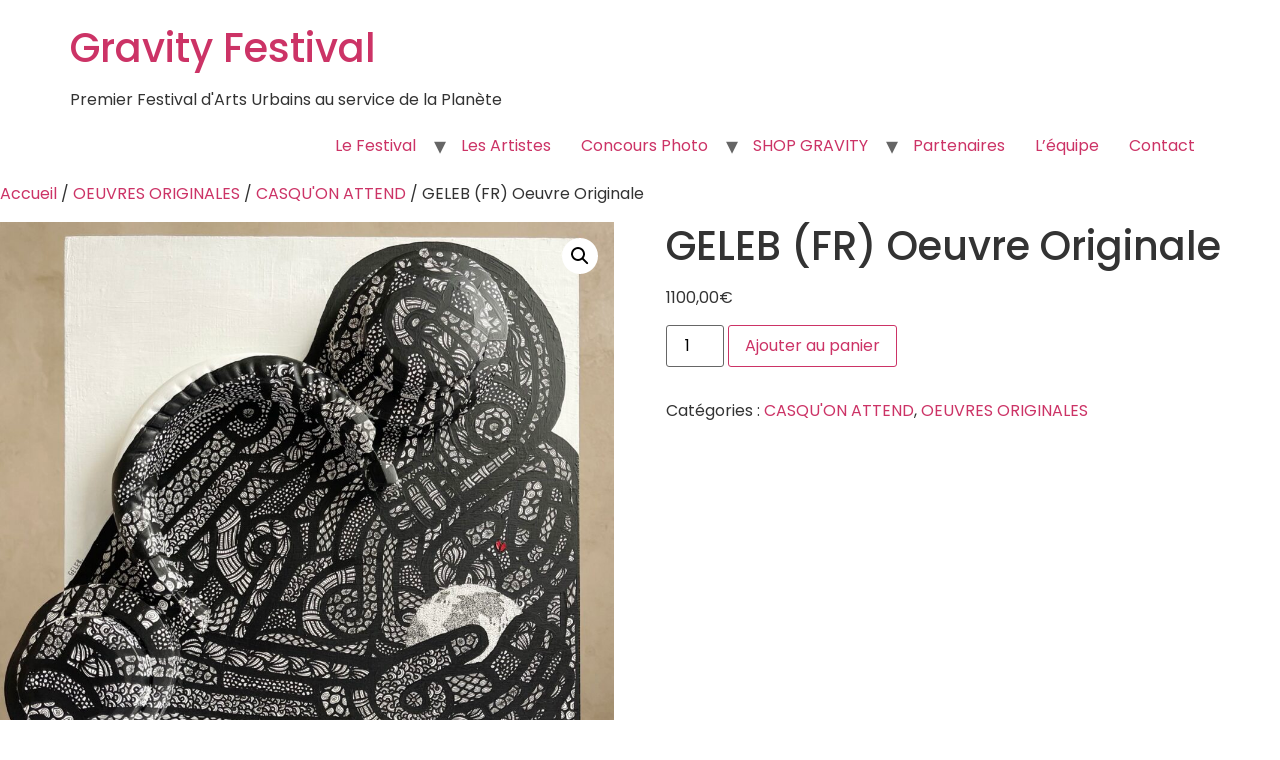

--- FILE ---
content_type: text/html; charset=UTF-8
request_url: https://gravity-festival.org/produit/geleb-fr-oeuvre-originale/
body_size: 17438
content:
<!doctype html>
<html lang="fr-FR">
<head>
	<meta charset="UTF-8">
	<meta name="viewport" content="width=device-width, initial-scale=1">
	<link rel="profile" href="https://gmpg.org/xfn/11">
	<title>GELEB (FR) Oeuvre Originale &#8211; Gravity Festival</title>
<meta name='robots' content='max-image-preview:large' />
<link rel="alternate" type="application/rss+xml" title="Gravity Festival &raquo; Flux" href="https://gravity-festival.org/feed/" />
<link rel="alternate" type="application/rss+xml" title="Gravity Festival &raquo; Flux des commentaires" href="https://gravity-festival.org/comments/feed/" />
<script>
window._wpemojiSettings = {"baseUrl":"https:\/\/s.w.org\/images\/core\/emoji\/14.0.0\/72x72\/","ext":".png","svgUrl":"https:\/\/s.w.org\/images\/core\/emoji\/14.0.0\/svg\/","svgExt":".svg","source":{"concatemoji":"https:\/\/gravity-festival.org\/wp-includes\/js\/wp-emoji-release.min.js?ver=6.4.7"}};
/*! This file is auto-generated */
!function(i,n){var o,s,e;function c(e){try{var t={supportTests:e,timestamp:(new Date).valueOf()};sessionStorage.setItem(o,JSON.stringify(t))}catch(e){}}function p(e,t,n){e.clearRect(0,0,e.canvas.width,e.canvas.height),e.fillText(t,0,0);var t=new Uint32Array(e.getImageData(0,0,e.canvas.width,e.canvas.height).data),r=(e.clearRect(0,0,e.canvas.width,e.canvas.height),e.fillText(n,0,0),new Uint32Array(e.getImageData(0,0,e.canvas.width,e.canvas.height).data));return t.every(function(e,t){return e===r[t]})}function u(e,t,n){switch(t){case"flag":return n(e,"\ud83c\udff3\ufe0f\u200d\u26a7\ufe0f","\ud83c\udff3\ufe0f\u200b\u26a7\ufe0f")?!1:!n(e,"\ud83c\uddfa\ud83c\uddf3","\ud83c\uddfa\u200b\ud83c\uddf3")&&!n(e,"\ud83c\udff4\udb40\udc67\udb40\udc62\udb40\udc65\udb40\udc6e\udb40\udc67\udb40\udc7f","\ud83c\udff4\u200b\udb40\udc67\u200b\udb40\udc62\u200b\udb40\udc65\u200b\udb40\udc6e\u200b\udb40\udc67\u200b\udb40\udc7f");case"emoji":return!n(e,"\ud83e\udef1\ud83c\udffb\u200d\ud83e\udef2\ud83c\udfff","\ud83e\udef1\ud83c\udffb\u200b\ud83e\udef2\ud83c\udfff")}return!1}function f(e,t,n){var r="undefined"!=typeof WorkerGlobalScope&&self instanceof WorkerGlobalScope?new OffscreenCanvas(300,150):i.createElement("canvas"),a=r.getContext("2d",{willReadFrequently:!0}),o=(a.textBaseline="top",a.font="600 32px Arial",{});return e.forEach(function(e){o[e]=t(a,e,n)}),o}function t(e){var t=i.createElement("script");t.src=e,t.defer=!0,i.head.appendChild(t)}"undefined"!=typeof Promise&&(o="wpEmojiSettingsSupports",s=["flag","emoji"],n.supports={everything:!0,everythingExceptFlag:!0},e=new Promise(function(e){i.addEventListener("DOMContentLoaded",e,{once:!0})}),new Promise(function(t){var n=function(){try{var e=JSON.parse(sessionStorage.getItem(o));if("object"==typeof e&&"number"==typeof e.timestamp&&(new Date).valueOf()<e.timestamp+604800&&"object"==typeof e.supportTests)return e.supportTests}catch(e){}return null}();if(!n){if("undefined"!=typeof Worker&&"undefined"!=typeof OffscreenCanvas&&"undefined"!=typeof URL&&URL.createObjectURL&&"undefined"!=typeof Blob)try{var e="postMessage("+f.toString()+"("+[JSON.stringify(s),u.toString(),p.toString()].join(",")+"));",r=new Blob([e],{type:"text/javascript"}),a=new Worker(URL.createObjectURL(r),{name:"wpTestEmojiSupports"});return void(a.onmessage=function(e){c(n=e.data),a.terminate(),t(n)})}catch(e){}c(n=f(s,u,p))}t(n)}).then(function(e){for(var t in e)n.supports[t]=e[t],n.supports.everything=n.supports.everything&&n.supports[t],"flag"!==t&&(n.supports.everythingExceptFlag=n.supports.everythingExceptFlag&&n.supports[t]);n.supports.everythingExceptFlag=n.supports.everythingExceptFlag&&!n.supports.flag,n.DOMReady=!1,n.readyCallback=function(){n.DOMReady=!0}}).then(function(){return e}).then(function(){var e;n.supports.everything||(n.readyCallback(),(e=n.source||{}).concatemoji?t(e.concatemoji):e.wpemoji&&e.twemoji&&(t(e.twemoji),t(e.wpemoji)))}))}((window,document),window._wpemojiSettings);
</script>
<style id='wp-emoji-styles-inline-css'>

	img.wp-smiley, img.emoji {
		display: inline !important;
		border: none !important;
		box-shadow: none !important;
		height: 1em !important;
		width: 1em !important;
		margin: 0 0.07em !important;
		vertical-align: -0.1em !important;
		background: none !important;
		padding: 0 !important;
	}
</style>
<style id='classic-theme-styles-inline-css'>
/*! This file is auto-generated */
.wp-block-button__link{color:#fff;background-color:#32373c;border-radius:9999px;box-shadow:none;text-decoration:none;padding:calc(.667em + 2px) calc(1.333em + 2px);font-size:1.125em}.wp-block-file__button{background:#32373c;color:#fff;text-decoration:none}
</style>
<style id='global-styles-inline-css'>
body{--wp--preset--color--black: #000000;--wp--preset--color--cyan-bluish-gray: #abb8c3;--wp--preset--color--white: #ffffff;--wp--preset--color--pale-pink: #f78da7;--wp--preset--color--vivid-red: #cf2e2e;--wp--preset--color--luminous-vivid-orange: #ff6900;--wp--preset--color--luminous-vivid-amber: #fcb900;--wp--preset--color--light-green-cyan: #7bdcb5;--wp--preset--color--vivid-green-cyan: #00d084;--wp--preset--color--pale-cyan-blue: #8ed1fc;--wp--preset--color--vivid-cyan-blue: #0693e3;--wp--preset--color--vivid-purple: #9b51e0;--wp--preset--gradient--vivid-cyan-blue-to-vivid-purple: linear-gradient(135deg,rgba(6,147,227,1) 0%,rgb(155,81,224) 100%);--wp--preset--gradient--light-green-cyan-to-vivid-green-cyan: linear-gradient(135deg,rgb(122,220,180) 0%,rgb(0,208,130) 100%);--wp--preset--gradient--luminous-vivid-amber-to-luminous-vivid-orange: linear-gradient(135deg,rgba(252,185,0,1) 0%,rgba(255,105,0,1) 100%);--wp--preset--gradient--luminous-vivid-orange-to-vivid-red: linear-gradient(135deg,rgba(255,105,0,1) 0%,rgb(207,46,46) 100%);--wp--preset--gradient--very-light-gray-to-cyan-bluish-gray: linear-gradient(135deg,rgb(238,238,238) 0%,rgb(169,184,195) 100%);--wp--preset--gradient--cool-to-warm-spectrum: linear-gradient(135deg,rgb(74,234,220) 0%,rgb(151,120,209) 20%,rgb(207,42,186) 40%,rgb(238,44,130) 60%,rgb(251,105,98) 80%,rgb(254,248,76) 100%);--wp--preset--gradient--blush-light-purple: linear-gradient(135deg,rgb(255,206,236) 0%,rgb(152,150,240) 100%);--wp--preset--gradient--blush-bordeaux: linear-gradient(135deg,rgb(254,205,165) 0%,rgb(254,45,45) 50%,rgb(107,0,62) 100%);--wp--preset--gradient--luminous-dusk: linear-gradient(135deg,rgb(255,203,112) 0%,rgb(199,81,192) 50%,rgb(65,88,208) 100%);--wp--preset--gradient--pale-ocean: linear-gradient(135deg,rgb(255,245,203) 0%,rgb(182,227,212) 50%,rgb(51,167,181) 100%);--wp--preset--gradient--electric-grass: linear-gradient(135deg,rgb(202,248,128) 0%,rgb(113,206,126) 100%);--wp--preset--gradient--midnight: linear-gradient(135deg,rgb(2,3,129) 0%,rgb(40,116,252) 100%);--wp--preset--font-size--small: 13px;--wp--preset--font-size--medium: 20px;--wp--preset--font-size--large: 36px;--wp--preset--font-size--x-large: 42px;--wp--preset--font-family--inter: "Inter", sans-serif;--wp--preset--font-family--cardo: Cardo;--wp--preset--spacing--20: 0.44rem;--wp--preset--spacing--30: 0.67rem;--wp--preset--spacing--40: 1rem;--wp--preset--spacing--50: 1.5rem;--wp--preset--spacing--60: 2.25rem;--wp--preset--spacing--70: 3.38rem;--wp--preset--spacing--80: 5.06rem;--wp--preset--shadow--natural: 6px 6px 9px rgba(0, 0, 0, 0.2);--wp--preset--shadow--deep: 12px 12px 50px rgba(0, 0, 0, 0.4);--wp--preset--shadow--sharp: 6px 6px 0px rgba(0, 0, 0, 0.2);--wp--preset--shadow--outlined: 6px 6px 0px -3px rgba(255, 255, 255, 1), 6px 6px rgba(0, 0, 0, 1);--wp--preset--shadow--crisp: 6px 6px 0px rgba(0, 0, 0, 1);}:where(.is-layout-flex){gap: 0.5em;}:where(.is-layout-grid){gap: 0.5em;}body .is-layout-flow > .alignleft{float: left;margin-inline-start: 0;margin-inline-end: 2em;}body .is-layout-flow > .alignright{float: right;margin-inline-start: 2em;margin-inline-end: 0;}body .is-layout-flow > .aligncenter{margin-left: auto !important;margin-right: auto !important;}body .is-layout-constrained > .alignleft{float: left;margin-inline-start: 0;margin-inline-end: 2em;}body .is-layout-constrained > .alignright{float: right;margin-inline-start: 2em;margin-inline-end: 0;}body .is-layout-constrained > .aligncenter{margin-left: auto !important;margin-right: auto !important;}body .is-layout-constrained > :where(:not(.alignleft):not(.alignright):not(.alignfull)){max-width: var(--wp--style--global--content-size);margin-left: auto !important;margin-right: auto !important;}body .is-layout-constrained > .alignwide{max-width: var(--wp--style--global--wide-size);}body .is-layout-flex{display: flex;}body .is-layout-flex{flex-wrap: wrap;align-items: center;}body .is-layout-flex > *{margin: 0;}body .is-layout-grid{display: grid;}body .is-layout-grid > *{margin: 0;}:where(.wp-block-columns.is-layout-flex){gap: 2em;}:where(.wp-block-columns.is-layout-grid){gap: 2em;}:where(.wp-block-post-template.is-layout-flex){gap: 1.25em;}:where(.wp-block-post-template.is-layout-grid){gap: 1.25em;}.has-black-color{color: var(--wp--preset--color--black) !important;}.has-cyan-bluish-gray-color{color: var(--wp--preset--color--cyan-bluish-gray) !important;}.has-white-color{color: var(--wp--preset--color--white) !important;}.has-pale-pink-color{color: var(--wp--preset--color--pale-pink) !important;}.has-vivid-red-color{color: var(--wp--preset--color--vivid-red) !important;}.has-luminous-vivid-orange-color{color: var(--wp--preset--color--luminous-vivid-orange) !important;}.has-luminous-vivid-amber-color{color: var(--wp--preset--color--luminous-vivid-amber) !important;}.has-light-green-cyan-color{color: var(--wp--preset--color--light-green-cyan) !important;}.has-vivid-green-cyan-color{color: var(--wp--preset--color--vivid-green-cyan) !important;}.has-pale-cyan-blue-color{color: var(--wp--preset--color--pale-cyan-blue) !important;}.has-vivid-cyan-blue-color{color: var(--wp--preset--color--vivid-cyan-blue) !important;}.has-vivid-purple-color{color: var(--wp--preset--color--vivid-purple) !important;}.has-black-background-color{background-color: var(--wp--preset--color--black) !important;}.has-cyan-bluish-gray-background-color{background-color: var(--wp--preset--color--cyan-bluish-gray) !important;}.has-white-background-color{background-color: var(--wp--preset--color--white) !important;}.has-pale-pink-background-color{background-color: var(--wp--preset--color--pale-pink) !important;}.has-vivid-red-background-color{background-color: var(--wp--preset--color--vivid-red) !important;}.has-luminous-vivid-orange-background-color{background-color: var(--wp--preset--color--luminous-vivid-orange) !important;}.has-luminous-vivid-amber-background-color{background-color: var(--wp--preset--color--luminous-vivid-amber) !important;}.has-light-green-cyan-background-color{background-color: var(--wp--preset--color--light-green-cyan) !important;}.has-vivid-green-cyan-background-color{background-color: var(--wp--preset--color--vivid-green-cyan) !important;}.has-pale-cyan-blue-background-color{background-color: var(--wp--preset--color--pale-cyan-blue) !important;}.has-vivid-cyan-blue-background-color{background-color: var(--wp--preset--color--vivid-cyan-blue) !important;}.has-vivid-purple-background-color{background-color: var(--wp--preset--color--vivid-purple) !important;}.has-black-border-color{border-color: var(--wp--preset--color--black) !important;}.has-cyan-bluish-gray-border-color{border-color: var(--wp--preset--color--cyan-bluish-gray) !important;}.has-white-border-color{border-color: var(--wp--preset--color--white) !important;}.has-pale-pink-border-color{border-color: var(--wp--preset--color--pale-pink) !important;}.has-vivid-red-border-color{border-color: var(--wp--preset--color--vivid-red) !important;}.has-luminous-vivid-orange-border-color{border-color: var(--wp--preset--color--luminous-vivid-orange) !important;}.has-luminous-vivid-amber-border-color{border-color: var(--wp--preset--color--luminous-vivid-amber) !important;}.has-light-green-cyan-border-color{border-color: var(--wp--preset--color--light-green-cyan) !important;}.has-vivid-green-cyan-border-color{border-color: var(--wp--preset--color--vivid-green-cyan) !important;}.has-pale-cyan-blue-border-color{border-color: var(--wp--preset--color--pale-cyan-blue) !important;}.has-vivid-cyan-blue-border-color{border-color: var(--wp--preset--color--vivid-cyan-blue) !important;}.has-vivid-purple-border-color{border-color: var(--wp--preset--color--vivid-purple) !important;}.has-vivid-cyan-blue-to-vivid-purple-gradient-background{background: var(--wp--preset--gradient--vivid-cyan-blue-to-vivid-purple) !important;}.has-light-green-cyan-to-vivid-green-cyan-gradient-background{background: var(--wp--preset--gradient--light-green-cyan-to-vivid-green-cyan) !important;}.has-luminous-vivid-amber-to-luminous-vivid-orange-gradient-background{background: var(--wp--preset--gradient--luminous-vivid-amber-to-luminous-vivid-orange) !important;}.has-luminous-vivid-orange-to-vivid-red-gradient-background{background: var(--wp--preset--gradient--luminous-vivid-orange-to-vivid-red) !important;}.has-very-light-gray-to-cyan-bluish-gray-gradient-background{background: var(--wp--preset--gradient--very-light-gray-to-cyan-bluish-gray) !important;}.has-cool-to-warm-spectrum-gradient-background{background: var(--wp--preset--gradient--cool-to-warm-spectrum) !important;}.has-blush-light-purple-gradient-background{background: var(--wp--preset--gradient--blush-light-purple) !important;}.has-blush-bordeaux-gradient-background{background: var(--wp--preset--gradient--blush-bordeaux) !important;}.has-luminous-dusk-gradient-background{background: var(--wp--preset--gradient--luminous-dusk) !important;}.has-pale-ocean-gradient-background{background: var(--wp--preset--gradient--pale-ocean) !important;}.has-electric-grass-gradient-background{background: var(--wp--preset--gradient--electric-grass) !important;}.has-midnight-gradient-background{background: var(--wp--preset--gradient--midnight) !important;}.has-small-font-size{font-size: var(--wp--preset--font-size--small) !important;}.has-medium-font-size{font-size: var(--wp--preset--font-size--medium) !important;}.has-large-font-size{font-size: var(--wp--preset--font-size--large) !important;}.has-x-large-font-size{font-size: var(--wp--preset--font-size--x-large) !important;}
.wp-block-navigation a:where(:not(.wp-element-button)){color: inherit;}
:where(.wp-block-post-template.is-layout-flex){gap: 1.25em;}:where(.wp-block-post-template.is-layout-grid){gap: 1.25em;}
:where(.wp-block-columns.is-layout-flex){gap: 2em;}:where(.wp-block-columns.is-layout-grid){gap: 2em;}
.wp-block-pullquote{font-size: 1.5em;line-height: 1.6;}
</style>
<link rel='stylesheet' id='wspsc-style-css' href='https://gravity-festival.org/wp-content/plugins/h/wp_shopping_cart_style.css?ver=4.5.7' media='all' />
<link rel='stylesheet' id='wcsob-css' href='https://gravity-festival.org/wp-content/plugins/sold-out-badge-for-woocommerce//style.css?ver=6.4.7' media='all' />
<style id='wcsob-inline-css'>
.wcsob_soldout { color: #ffffff;background: #F90202;font-size: 12px;padding-top: 3px;padding-right: 8px;padding-bottom: 3px;padding-left: 8px;font-weight: bold;width: auto;height: auto;border-radius: 0px;z-index: 9999;text-align: center;position: absolute;top: 6px;right: auto;bottom: auto;left: 6px; }.single-product .wcsob_soldout { top: 6px;right: auto;bottom: auto;left: 6px; }
</style>
<link rel='stylesheet' id='photoswipe-css' href='https://gravity-festival.org/wp-content/plugins/woocommerce/assets/css/photoswipe/photoswipe.min.css?ver=9.1.5' media='all' />
<link rel='stylesheet' id='photoswipe-default-skin-css' href='https://gravity-festival.org/wp-content/plugins/woocommerce/assets/css/photoswipe/default-skin/default-skin.min.css?ver=9.1.5' media='all' />
<link rel='stylesheet' id='woocommerce-layout-css' href='https://gravity-festival.org/wp-content/plugins/woocommerce/assets/css/woocommerce-layout.css?ver=9.1.5' media='all' />
<link rel='stylesheet' id='woocommerce-smallscreen-css' href='https://gravity-festival.org/wp-content/plugins/woocommerce/assets/css/woocommerce-smallscreen.css?ver=9.1.5' media='only screen and (max-width: 768px)' />
<link rel='stylesheet' id='woocommerce-general-css' href='https://gravity-festival.org/wp-content/plugins/woocommerce/assets/css/woocommerce.css?ver=9.1.5' media='all' />
<style id='woocommerce-inline-inline-css'>
.woocommerce form .form-row .required { visibility: visible; }
</style>
<link rel='stylesheet' id='gateway-css' href='https://gravity-festival.org/wp-content/plugins/woocommerce-paypal-payments/modules/ppcp-button/assets/css/gateway.css?ver=2.9.5' media='all' />
<link rel='stylesheet' id='hello-elementor-css' href='https://gravity-festival.org/wp-content/themes/hello-elementor/style.min.css?ver=3.0.1' media='all' />
<link rel='stylesheet' id='hello-elementor-theme-style-css' href='https://gravity-festival.org/wp-content/themes/hello-elementor/theme.min.css?ver=3.0.1' media='all' />
<link rel='stylesheet' id='hello-elementor-header-footer-css' href='https://gravity-festival.org/wp-content/themes/hello-elementor/header-footer.min.css?ver=3.0.1' media='all' />
<link rel='stylesheet' id='msl-main-css' href='https://gravity-festival.org/wp-content/plugins/master-slider/public/assets/css/masterslider.main.css?ver=3.11.0' media='all' />
<link rel='stylesheet' id='msl-custom-css' href='https://gravity-festival.org/wp-content/uploads/master-slider/custom.css?ver=6.7' media='all' />
<link rel='stylesheet' id='elementor-icons-css' href='https://gravity-festival.org/wp-content/plugins/elementor/assets/lib/eicons/css/elementor-icons.min.css?ver=5.35.0' media='all' />
<link rel='stylesheet' id='elementor-frontend-css' href='https://gravity-festival.org/wp-content/plugins/elementor/assets/css/frontend.min.css?ver=3.27.7' media='all' />
<link rel='stylesheet' id='elementor-post-526-css' href='https://gravity-festival.org/wp-content/uploads/elementor/css/post-526.css?ver=1734677512' media='all' />
<link rel='stylesheet' id='widget-text-editor-css' href='https://gravity-festival.org/wp-content/plugins/elementor/assets/css/widget-text-editor.min.css?ver=3.27.7' media='all' />
<link rel='stylesheet' id='elementor-post-5026-css' href='https://gravity-festival.org/wp-content/uploads/elementor/css/post-5026.css?ver=1734728152' media='all' />
<link rel='stylesheet' id='google-fonts-1-css' href='https://fonts.googleapis.com/css?family=Work+Sans%3A100%2C100italic%2C200%2C200italic%2C300%2C300italic%2C400%2C400italic%2C500%2C500italic%2C600%2C600italic%2C700%2C700italic%2C800%2C800italic%2C900%2C900italic%7CPoppins%3A100%2C100italic%2C200%2C200italic%2C300%2C300italic%2C400%2C400italic%2C500%2C500italic%2C600%2C600italic%2C700%2C700italic%2C800%2C800italic%2C900%2C900italic&#038;display=auto&#038;ver=6.4.7' media='all' />
<link rel="preconnect" href="https://fonts.gstatic.com/" crossorigin><script src="https://gravity-festival.org/wp-includes/js/jquery/jquery.min.js?ver=3.7.1" id="jquery-core-js"></script>
<script src="https://gravity-festival.org/wp-includes/js/jquery/jquery-migrate.min.js?ver=3.4.1" id="jquery-migrate-js"></script>
<script src="https://gravity-festival.org/wp-content/plugins/woocommerce/assets/js/jquery-blockui/jquery.blockUI.min.js?ver=2.7.0-wc.9.1.5" id="jquery-blockui-js" defer data-wp-strategy="defer"></script>
<script id="wc-add-to-cart-js-extra">
var wc_add_to_cart_params = {"ajax_url":"\/wp-admin\/admin-ajax.php","wc_ajax_url":"\/?wc-ajax=%%endpoint%%","i18n_view_cart":"Voir le panier","cart_url":"https:\/\/gravity-festival.org\/panier-2\/","is_cart":"","cart_redirect_after_add":"yes"};
</script>
<script src="https://gravity-festival.org/wp-content/plugins/woocommerce/assets/js/frontend/add-to-cart.min.js?ver=9.1.5" id="wc-add-to-cart-js" defer data-wp-strategy="defer"></script>
<script src="https://gravity-festival.org/wp-content/plugins/woocommerce/assets/js/zoom/jquery.zoom.min.js?ver=1.7.21-wc.9.1.5" id="zoom-js" defer data-wp-strategy="defer"></script>
<script src="https://gravity-festival.org/wp-content/plugins/woocommerce/assets/js/flexslider/jquery.flexslider.min.js?ver=2.7.2-wc.9.1.5" id="flexslider-js" defer data-wp-strategy="defer"></script>
<script src="https://gravity-festival.org/wp-content/plugins/woocommerce/assets/js/photoswipe/photoswipe.min.js?ver=4.1.1-wc.9.1.5" id="photoswipe-js" defer data-wp-strategy="defer"></script>
<script src="https://gravity-festival.org/wp-content/plugins/woocommerce/assets/js/photoswipe/photoswipe-ui-default.min.js?ver=4.1.1-wc.9.1.5" id="photoswipe-ui-default-js" defer data-wp-strategy="defer"></script>
<script id="wc-single-product-js-extra">
var wc_single_product_params = {"i18n_required_rating_text":"Veuillez s\u00e9lectionner une note","review_rating_required":"yes","flexslider":{"rtl":false,"animation":"slide","smoothHeight":true,"directionNav":false,"controlNav":"thumbnails","slideshow":false,"animationSpeed":500,"animationLoop":false,"allowOneSlide":false},"zoom_enabled":"1","zoom_options":[],"photoswipe_enabled":"1","photoswipe_options":{"shareEl":false,"closeOnScroll":false,"history":false,"hideAnimationDuration":0,"showAnimationDuration":0},"flexslider_enabled":"1"};
</script>
<script src="https://gravity-festival.org/wp-content/plugins/woocommerce/assets/js/frontend/single-product.min.js?ver=9.1.5" id="wc-single-product-js" defer data-wp-strategy="defer"></script>
<script src="https://gravity-festival.org/wp-content/plugins/woocommerce/assets/js/js-cookie/js.cookie.min.js?ver=2.1.4-wc.9.1.5" id="js-cookie-js" defer data-wp-strategy="defer"></script>
<script id="woocommerce-js-extra">
var woocommerce_params = {"ajax_url":"\/wp-admin\/admin-ajax.php","wc_ajax_url":"\/?wc-ajax=%%endpoint%%"};
</script>
<script src="https://gravity-festival.org/wp-content/plugins/woocommerce/assets/js/frontend/woocommerce.min.js?ver=9.1.5" id="woocommerce-js" defer data-wp-strategy="defer"></script>
<script id="WCPAY_ASSETS-js-extra">
var wcpayAssets = {"url":"https:\/\/gravity-festival.org\/wp-content\/plugins\/woocommerce-payments\/dist\/"};
</script>
<link rel="https://api.w.org/" href="https://gravity-festival.org/wp-json/" /><link rel="alternate" type="application/json" href="https://gravity-festival.org/wp-json/wp/v2/product/5026" /><link rel="EditURI" type="application/rsd+xml" title="RSD" href="https://gravity-festival.org/xmlrpc.php?rsd" />
<meta name="generator" content="WordPress 6.4.7" />
<meta name="generator" content="WooCommerce 9.1.5" />
<link rel="canonical" href="https://gravity-festival.org/produit/geleb-fr-oeuvre-originale/" />
<link rel='shortlink' href='https://gravity-festival.org/?p=5026' />
<link rel="alternate" type="application/json+oembed" href="https://gravity-festival.org/wp-json/oembed/1.0/embed?url=https%3A%2F%2Fgravity-festival.org%2Fproduit%2Fgeleb-fr-oeuvre-originale%2F" />
<link rel="alternate" type="text/xml+oembed" href="https://gravity-festival.org/wp-json/oembed/1.0/embed?url=https%3A%2F%2Fgravity-festival.org%2Fproduit%2Fgeleb-fr-oeuvre-originale%2F&#038;format=xml" />

<!-- WP Simple Shopping Cart plugin v4.5.7 - https://www.tipsandtricks-hq.com/wordpress-simple-paypal-shopping-cart-plugin-768/ -->

	<script type="text/javascript">
	<!--
	//
	function ReadForm (obj1, tst)
	{
	    // Read the user form
	    var i,j,pos;
	    val_total="";val_combo="";

	    for (i=0; i<obj1.length; i++)
	    {
	        // run entire form
	        obj = obj1.elements[i];           // a form element

	        if (obj.type == "select-one")
	        {   // just selects
	            if (obj.name == "quantity" ||
	                obj.name == "amount") continue;
		        pos = obj.selectedIndex;        // which option selected
		        val = obj.options[pos].value;   // selected value
		        val_combo = val_combo + " (" + val + ")";
	        }
	    }
		// Now summarize everything we have processed above
		val_total = obj1.product_tmp.value + val_combo;
		obj1.wspsc_product.value = val_total;
	}
	//-->
	</script><script>var ms_grabbing_curosr = 'https://gravity-festival.org/wp-content/plugins/master-slider/public/assets/css/common/grabbing.cur', ms_grab_curosr = 'https://gravity-festival.org/wp-content/plugins/master-slider/public/assets/css/common/grab.cur';</script>
<meta name="generator" content="MasterSlider 3.11.0 - Responsive Touch Image Slider | avt.li/msf" />
	<noscript><style>.woocommerce-product-gallery{ opacity: 1 !important; }</style></noscript>
	<meta name="generator" content="Elementor 3.27.7; features: additional_custom_breakpoints; settings: css_print_method-external, google_font-enabled, font_display-auto">
			<style>
				.e-con.e-parent:nth-of-type(n+4):not(.e-lazyloaded):not(.e-no-lazyload),
				.e-con.e-parent:nth-of-type(n+4):not(.e-lazyloaded):not(.e-no-lazyload) * {
					background-image: none !important;
				}
				@media screen and (max-height: 1024px) {
					.e-con.e-parent:nth-of-type(n+3):not(.e-lazyloaded):not(.e-no-lazyload),
					.e-con.e-parent:nth-of-type(n+3):not(.e-lazyloaded):not(.e-no-lazyload) * {
						background-image: none !important;
					}
				}
				@media screen and (max-height: 640px) {
					.e-con.e-parent:nth-of-type(n+2):not(.e-lazyloaded):not(.e-no-lazyload),
					.e-con.e-parent:nth-of-type(n+2):not(.e-lazyloaded):not(.e-no-lazyload) * {
						background-image: none !important;
					}
				}
			</style>
			<style id='wp-fonts-local'>
@font-face{font-family:Inter;font-style:normal;font-weight:300 900;font-display:fallback;src:url('https://gravity-festival.org/wp-content/plugins/woocommerce/assets/fonts/Inter-VariableFont_slnt,wght.woff2') format('woff2');font-stretch:normal;}
@font-face{font-family:Cardo;font-style:normal;font-weight:400;font-display:fallback;src:url('https://gravity-festival.org/wp-content/plugins/woocommerce/assets/fonts/cardo_normal_400.woff2') format('woff2');}
</style>
<link rel="icon" href="https://gravity-festival.org/wp-content/uploads/2020/12/cropped-LOGO-wordpress-1-32x32.png" sizes="32x32" />
<link rel="icon" href="https://gravity-festival.org/wp-content/uploads/2020/12/cropped-LOGO-wordpress-1-192x192.png" sizes="192x192" />
<link rel="apple-touch-icon" href="https://gravity-festival.org/wp-content/uploads/2020/12/cropped-LOGO-wordpress-1-180x180.png" />
<meta name="msapplication-TileImage" content="https://gravity-festival.org/wp-content/uploads/2020/12/cropped-LOGO-wordpress-1-270x270.png" />
		<style id="wp-custom-css">
			figure.wp-block-image.size-large {
    margin: 0;
}		</style>
		</head>
<body class="product-template-default single single-product postid-5026 theme-hello-elementor _masterslider _ms_version_3.11.0 woocommerce woocommerce-page woocommerce-no-js elementor-default elementor-kit-526 elementor-page elementor-page-5026">


<a class="skip-link screen-reader-text" href="#content">Aller au contenu</a>


<header id="site-header" class="site-header">

	<div class="site-branding">
					<h1 class="site-title">
				<a href="https://gravity-festival.org/" title="Accueil" rel="home">
					Gravity Festival				</a>
			</h1>
			<p class="site-description">
				Premier Festival d&#039;Arts Urbains au service de la Planète			</p>
			</div>

			<nav class="site-navigation">
			<div class="menu-main-menu-container"><ul id="menu-main-menu" class="menu"><li id="menu-item-27" class="menu-item menu-item-type-post_type menu-item-object-page menu-item-has-children menu-item-27"><a href="https://gravity-festival.org/le-festival/">Le Festival</a>
<ul class="sub-menu">
	<li id="menu-item-2020" class="menu-item menu-item-type-post_type menu-item-object-page menu-item-2020"><a href="https://gravity-festival.org/gravity-001-paris/">GRAVITY #001 – PARIS</a></li>
	<li id="menu-item-3819" class="menu-item menu-item-type-post_type menu-item-object-page menu-item-3819"><a href="https://gravity-festival.org/gravity-002-paris/">GRAVITY #002 – PARIS</a></li>
	<li id="menu-item-3984" class="menu-item menu-item-type-post_type menu-item-object-page menu-item-home menu-item-3984"><a href="https://gravity-festival.org/">GRAVITY #003 – PARIS</a></li>
</ul>
</li>
<li id="menu-item-618" class="menu-item menu-item-type-post_type menu-item-object-page menu-item-618"><a href="https://gravity-festival.org/les-artistes/">Les Artistes</a></li>
<li id="menu-item-28" class="menu-item menu-item-type-post_type menu-item-object-page menu-item-has-children menu-item-28"><a href="https://gravity-festival.org/concours-photo/">Concours Photo</a>
<ul class="sub-menu">
	<li id="menu-item-890" class="menu-item menu-item-type-post_type menu-item-object-page menu-item-890"><a href="https://gravity-festival.org/concoursphotoedition2021/">Concours Photo – Edition 2021</a></li>
	<li id="menu-item-2384" class="menu-item menu-item-type-post_type menu-item-object-page menu-item-2384"><a href="https://gravity-festival.org/concours-photo-edition-2022/">Concours Photo – Edition 2022</a></li>
	<li id="menu-item-4478" class="menu-item menu-item-type-post_type menu-item-object-page menu-item-4478"><a href="https://gravity-festival.org/concours-photo-edition-2023/">Concours Photo – Edition 2023</a></li>
</ul>
</li>
<li id="menu-item-808" class="menu-item menu-item-type-post_type menu-item-object-page menu-item-has-children menu-item-808"><a href="https://gravity-festival.org/boutique/">SHOP GRAVITY</a>
<ul class="sub-menu">
	<li id="menu-item-1953" class="menu-item menu-item-type-taxonomy menu-item-object-product_cat current-product-ancestor current-menu-parent current-product-parent menu-item-1953"><a href="https://gravity-festival.org/categorie-produit/oeuvres-originales/">OEUVRES ORIGINALES</a></li>
	<li id="menu-item-1954" class="menu-item menu-item-type-taxonomy menu-item-object-product_cat menu-item-1954"><a href="https://gravity-festival.org/categorie-produit/impressions/">IMPRESSIONS</a></li>
</ul>
</li>
<li id="menu-item-2147" class="menu-item menu-item-type-post_type menu-item-object-page menu-item-2147"><a href="https://gravity-festival.org/partenaires/">Partenaires</a></li>
<li id="menu-item-30" class="menu-item menu-item-type-post_type menu-item-object-page menu-item-30"><a href="https://gravity-festival.org/the-team/">L’équipe</a></li>
<li id="menu-item-86" class="menu-item menu-item-type-post_type menu-item-object-page menu-item-86"><a href="https://gravity-festival.org/contact/">Contact</a></li>
</ul></div>		</nav>
	</header>

	<div id="primary" class="content-area"><main id="main" class="site-main" role="main"><nav class="woocommerce-breadcrumb" aria-label="Breadcrumb"><a href="https://gravity-festival.org">Accueil</a>&nbsp;&#47;&nbsp;<a href="https://gravity-festival.org/categorie-produit/oeuvres-originales/">OEUVRES ORIGINALES</a>&nbsp;&#47;&nbsp;<a href="https://gravity-festival.org/categorie-produit/oeuvres-originales/casquon-attend/">CASQU&#039;ON ATTEND</a>&nbsp;&#47;&nbsp;GELEB (FR) Oeuvre Originale</nav>
					
			<div class="woocommerce-notices-wrapper"></div><div id="product-5026" class="product type-product post-5026 status-publish first instock product_cat-casquon-attend product_cat-oeuvres-originales has-post-thumbnail shipping-taxable purchasable product-type-simple">

	<div class="woocommerce-product-gallery woocommerce-product-gallery--with-images woocommerce-product-gallery--columns-4 images" data-columns="4" style="opacity: 0; transition: opacity .25s ease-in-out;">
	<div class="woocommerce-product-gallery__wrapper">
		<div data-thumb="https://gravity-festival.org/wp-content/uploads/2024/02/CASQUON-ATTEND-GELEB©NotoriousBrandGravity-1-Grande-100x100.jpeg" data-thumb-alt="" class="woocommerce-product-gallery__image"><a href="https://gravity-festival.org/wp-content/uploads/2024/02/CASQUON-ATTEND-GELEB©NotoriousBrandGravity-1-Grande.jpeg"><img fetchpriority="high" width="600" height="600" src="https://gravity-festival.org/wp-content/uploads/2024/02/CASQUON-ATTEND-GELEB©NotoriousBrandGravity-1-Grande-600x600.jpeg" class="wp-post-image" alt="" title="CASQU&#039;ON ATTEND-GELEB©NotoriousBrand::Gravity-1 Grande" data-caption="" data-src="https://gravity-festival.org/wp-content/uploads/2024/02/CASQUON-ATTEND-GELEB©NotoriousBrandGravity-1-Grande.jpeg" data-large_image="https://gravity-festival.org/wp-content/uploads/2024/02/CASQUON-ATTEND-GELEB©NotoriousBrandGravity-1-Grande.jpeg" data-large_image_width="1280" data-large_image_height="1280" decoding="async" srcset="https://gravity-festival.org/wp-content/uploads/2024/02/CASQUON-ATTEND-GELEB©NotoriousBrandGravity-1-Grande-600x600.jpeg 600w, https://gravity-festival.org/wp-content/uploads/2024/02/CASQUON-ATTEND-GELEB©NotoriousBrandGravity-1-Grande-300x300.jpeg 300w, https://gravity-festival.org/wp-content/uploads/2024/02/CASQUON-ATTEND-GELEB©NotoriousBrandGravity-1-Grande-1024x1024.jpeg 1024w, https://gravity-festival.org/wp-content/uploads/2024/02/CASQUON-ATTEND-GELEB©NotoriousBrandGravity-1-Grande-150x150.jpeg 150w, https://gravity-festival.org/wp-content/uploads/2024/02/CASQUON-ATTEND-GELEB©NotoriousBrandGravity-1-Grande-768x768.jpeg 768w, https://gravity-festival.org/wp-content/uploads/2024/02/CASQUON-ATTEND-GELEB©NotoriousBrandGravity-1-Grande-100x100.jpeg 100w, https://gravity-festival.org/wp-content/uploads/2024/02/CASQUON-ATTEND-GELEB©NotoriousBrandGravity-1-Grande.jpeg 1280w" sizes="(max-width: 600px) 100vw, 600px" /></a></div>	</div>
</div>

	<div class="summary entry-summary">
		<h1 class="product_title entry-title">GELEB (FR) Oeuvre Originale</h1><p class="price"><span class="woocommerce-Price-amount amount"><bdi>1100,00<span class="woocommerce-Price-currencySymbol">&euro;</span></bdi></span></p>

	
	<form class="cart" action="https://gravity-festival.org/produit/geleb-fr-oeuvre-originale/" method="post" enctype='multipart/form-data'>
		
		<div class="quantity">
		<label class="screen-reader-text" for="quantity_696d1f32c36f7">quantité de GELEB (FR) Oeuvre Originale</label>
	<input
		type="number"
				id="quantity_696d1f32c36f7"
		class="input-text qty text"
		name="quantity"
		value="1"
		aria-label="Quantité de produits"
		size="4"
		min="1"
		max=""
					step="1"
			placeholder=""
			inputmode="numeric"
			autocomplete="off"
			/>
	</div>

		<button type="submit" name="add-to-cart" value="5026" class="single_add_to_cart_button button alt">Ajouter au panier</button>

			</form>

	
<div class="ppcp-messages" data-partner-attribution-id="Woo_PPCP"></div><div class="ppc-button-wrapper"><div id="ppc-button-ppcp-gateway"></div></div><div class="product_meta">

	
	
	<span class="posted_in">Catégories : <a href="https://gravity-festival.org/categorie-produit/oeuvres-originales/casquon-attend/" rel="tag">CASQU'ON ATTEND</a>, <a href="https://gravity-festival.org/categorie-produit/oeuvres-originales/" rel="tag">OEUVRES ORIGINALES</a></span>
	
	
</div>
	</div>

	
	<div class="woocommerce-tabs wc-tabs-wrapper">
		<ul class="tabs wc-tabs" role="tablist">
							<li class="description_tab" id="tab-title-description" role="tab" aria-controls="tab-description">
					<a href="#tab-description">
						Description					</a>
				</li>
					</ul>
					<div class="woocommerce-Tabs-panel woocommerce-Tabs-panel--description panel entry-content wc-tab" id="tab-description" role="tabpanel" aria-labelledby="tab-title-description">
				
	<h2>Description</h2>

		<div data-elementor-type="wp-post" data-elementor-id="5026" class="elementor elementor-5026">
						<section class="elementor-section elementor-top-section elementor-element elementor-element-16bec0cb elementor-section-boxed elementor-section-height-default elementor-section-height-default" data-id="16bec0cb" data-element_type="section">
						<div class="elementor-container elementor-column-gap-default">
					<div class="elementor-column elementor-col-100 elementor-top-column elementor-element elementor-element-11152157" data-id="11152157" data-element_type="column">
			<div class="elementor-widget-wrap elementor-element-populated">
						<div class="elementor-element elementor-element-276dc7fa elementor-widget elementor-widget-text-editor" data-id="276dc7fa" data-element_type="widget" data-widget_type="text-editor.default">
				<div class="elementor-widget-container">
									<p>GELEB / FRANCE</p><p></p><p>Titre de l&rsquo;oeuvre :&nbsp;<span data-sheets-value="{&quot;1&quot;:2,&quot;2&quot;:&quot;Bleu/Vert&quot;}" data-sheets-userformat="{&quot;2&quot;:515,&quot;3&quot;:{&quot;1&quot;:0},&quot;4&quot;:{&quot;1&quot;:2,&quot;2&quot;:10206041},&quot;12&quot;:0}">ECOUTE DU COEUR</span></p><p>Dimensions de l&rsquo;oeuvre : 30&#215;30</p><p>Technique employée :&nbsp;<span data-sheets-value="{&quot;1&quot;:2,&quot;2&quot;:&quot;Crayon de papier et poudre dorée sur ancienne carte marine&quot;}" data-sheets-userformat="{&quot;2&quot;:515,&quot;3&quot;:{&quot;1&quot;:0},&quot;4&quot;:{&quot;1&quot;:2,&quot;2&quot;:10206041},&quot;12&quot;:0}">Acrylique et encre de chine</span></p><p><span data-sheets-value="{&quot;1&quot;:2,&quot;2&quot;:&quot;Crayon de papier et poudre dorée sur ancienne carte marine&quot;}" data-sheets-userformat="{&quot;2&quot;:515,&quot;3&quot;:{&quot;1&quot;:0},&quot;4&quot;:{&quot;1&quot;:2,&quot;2&quot;:10206041},&quot;12&quot;:0}"><br></span></p><p><img decoding="async" src="https://gravity-festival.org/wp-content/uploads/2024/02/CASQUON-ATTEND-GELEB©NotoriousBrandGravity-5-Grande-768x1024.jpeg" alt="" width="768" height="1024"></p>
<p><img decoding="async" src="https://gravity-festival.org/wp-content/uploads/2024/02/CASQUON-ATTEND-GELEB©NotoriousBrandGravity-4-Grande-768x1024.jpeg" alt="" width="768" height="1024"></p>
<p><img loading="lazy" decoding="async" src="https://gravity-festival.org/wp-content/uploads/2024/02/CASQUON-ATTEND-GELEB©NotoriousBrandGravity-1-Grande-1024x1024.jpeg" alt="" width="800" height="800"></p>
<p><img loading="lazy" decoding="async" src="https://gravity-festival.org/wp-content/uploads/2024/02/CASQUON-ATTEND-GELEB©NotoriousBrandGravity-3-Grande-768x1024.jpeg" alt="" width="768" height="1024"></p>
<p><img loading="lazy" decoding="async" src="https://gravity-festival.org/wp-content/uploads/2024/02/CASQUON-ATTEND-GELEB©NotoriousBrandGravity-2-Grande-768x1024.jpeg" alt="" width="768" height="1024"><br></p>
<p></p>
<p style="text-align: center;">
</p>								</div>
				</div>
				<div class="elementor-element elementor-element-c90c7db elementor-widget elementor-widget-wc-add-to-cart" data-id="c90c7db" data-element_type="widget" data-widget_type="wc-add-to-cart.default">
				<div class="elementor-widget-container">
					 				</div>
				</div>
				<div class="elementor-element elementor-element-6acf2c4 elementor-widget elementor-widget-woocommerce-menu-cart" data-id="6acf2c4" data-element_type="widget" data-widget_type="woocommerce-menu-cart.default">
				<div class="elementor-widget-container">
					 				</div>
				</div>
				<div class="elementor-element elementor-element-3240ec0 elementor-widget elementor-widget-woocommerce-products" data-id="3240ec0" data-element_type="widget" data-widget_type="woocommerce-products.default">
				<div class="elementor-widget-container">
					 				</div>
				</div>
					</div>
		</div>
					</div>
		</section>
				<section class="elementor-section elementor-top-section elementor-element elementor-element-799fc6e elementor-section-boxed elementor-section-height-default elementor-section-height-default" data-id="799fc6e" data-element_type="section">
						<div class="elementor-container elementor-column-gap-default">
					<div class="elementor-column elementor-col-100 elementor-top-column elementor-element elementor-element-f528f70" data-id="f528f70" data-element_type="column">
			<div class="elementor-widget-wrap">
							</div>
		</div>
					</div>
		</section>
				<section class="elementor-section elementor-top-section elementor-element elementor-element-0d42d26 elementor-section-boxed elementor-section-height-default elementor-section-height-default" data-id="0d42d26" data-element_type="section">
						<div class="elementor-container elementor-column-gap-default">
					<div class="elementor-column elementor-col-100 elementor-top-column elementor-element elementor-element-4f69c76" data-id="4f69c76" data-element_type="column">
			<div class="elementor-widget-wrap">
							</div>
		</div>
					</div>
		</section>
				</div>
					</div>
		
			</div>


	<section class="related products">

					<h2>Produits similaires</h2>
				
		<ul class="products columns-4">

			
					<li class="product type-product post-2790 status-publish first outofstock product_cat-oeuvres-originales has-post-thumbnail shipping-taxable purchasable product-type-simple">
	<a href="https://gravity-festival.org/produit/mouarf-fr-oeuvre-originale/" class="woocommerce-LoopProduct-link woocommerce-loop-product__link">
	<span class="wcsob_soldout">SOLD</span>
	<img width="300" height="300" src="https://gravity-festival.org/wp-content/uploads/2022/04/IMG_20220325_123905-300x300.jpg" class="attachment-woocommerce_thumbnail size-woocommerce_thumbnail" alt="" decoding="async" srcset="https://gravity-festival.org/wp-content/uploads/2022/04/IMG_20220325_123905-300x300.jpg 300w, https://gravity-festival.org/wp-content/uploads/2022/04/IMG_20220325_123905-1024x1024.jpg 1024w, https://gravity-festival.org/wp-content/uploads/2022/04/IMG_20220325_123905-150x150.jpg 150w, https://gravity-festival.org/wp-content/uploads/2022/04/IMG_20220325_123905-768x768.jpg 768w, https://gravity-festival.org/wp-content/uploads/2022/04/IMG_20220325_123905-1536x1536.jpg 1536w, https://gravity-festival.org/wp-content/uploads/2022/04/IMG_20220325_123905-2048x2048.jpg 2048w, https://gravity-festival.org/wp-content/uploads/2022/04/IMG_20220325_123905-600x600.jpg 600w, https://gravity-festival.org/wp-content/uploads/2022/04/IMG_20220325_123905-100x100.jpg 100w" sizes="(max-width: 300px) 100vw, 300px" /><h2 class="woocommerce-loop-product__title">MOUARF (FR) Oeuvre Originale</h2>
	<span class="price"><span class="woocommerce-Price-amount amount"><bdi>700,00<span class="woocommerce-Price-currencySymbol">&euro;</span></bdi></span></span>
</a><a href="https://gravity-festival.org/produit/mouarf-fr-oeuvre-originale/" aria-describedby="woocommerce_loop_add_to_cart_link_describedby_2790" data-quantity="1" class="button product_type_simple" data-product_id="2790" data-product_sku="" aria-label="En savoir plus sur &ldquo;MOUARF (FR) Oeuvre Originale&rdquo;" rel="nofollow">Lire la suite</a><span id="woocommerce_loop_add_to_cart_link_describedby_2790" class="screen-reader-text">
	</span>
</li>

			
					<li class="product type-product post-935 status-publish instock product_cat-oeuvres-originales has-post-thumbnail shipping-taxable purchasable product-type-simple">
	<a href="https://gravity-festival.org/produit/kelu-france-oeuvre-originale/" class="woocommerce-LoopProduct-link woocommerce-loop-product__link"><img width="300" height="300" src="https://gravity-festival.org/wp-content/uploads/2021/05/KELU-Resized-300x300.jpg" class="attachment-woocommerce_thumbnail size-woocommerce_thumbnail" alt="" decoding="async" srcset="https://gravity-festival.org/wp-content/uploads/2021/05/KELU-Resized-300x300.jpg 300w, https://gravity-festival.org/wp-content/uploads/2021/05/KELU-Resized-100x100.jpg 100w, https://gravity-festival.org/wp-content/uploads/2021/05/KELU-Resized-600x600.jpg 600w, https://gravity-festival.org/wp-content/uploads/2021/05/KELU-Resized-1024x1024.jpg 1024w, https://gravity-festival.org/wp-content/uploads/2021/05/KELU-Resized-150x150.jpg 150w, https://gravity-festival.org/wp-content/uploads/2021/05/KELU-Resized-768x768.jpg 768w, https://gravity-festival.org/wp-content/uploads/2021/05/KELU-Resized.jpg 1200w" sizes="(max-width: 300px) 100vw, 300px" /><h2 class="woocommerce-loop-product__title">KELU (FRANCE) Oeuvre Originale</h2>
	<span class="price"><span class="woocommerce-Price-amount amount"><bdi>650,00<span class="woocommerce-Price-currencySymbol">&euro;</span></bdi></span></span>
</a><a href="?add-to-cart=935" aria-describedby="woocommerce_loop_add_to_cart_link_describedby_935" data-quantity="1" class="button product_type_simple add_to_cart_button ajax_add_to_cart" data-product_id="935" data-product_sku="" aria-label="Ajouter au panier : &ldquo;KELU (FRANCE) Oeuvre Originale&rdquo;" rel="nofollow">Ajouter au panier</a><span id="woocommerce_loop_add_to_cart_link_describedby_935" class="screen-reader-text">
	</span>
</li>

			
					<li class="product type-product post-2938 status-publish instock product_cat-oeuvres-originales has-post-thumbnail shipping-taxable purchasable product-type-simple">
	<a href="https://gravity-festival.org/produit/rame13-italie-oeuvre-originale/" class="woocommerce-LoopProduct-link woocommerce-loop-product__link"><img width="300" height="300" src="https://gravity-festival.org/wp-content/uploads/2022/04/IMG_20220325_124517-300x300.jpg" class="attachment-woocommerce_thumbnail size-woocommerce_thumbnail" alt="" decoding="async" srcset="https://gravity-festival.org/wp-content/uploads/2022/04/IMG_20220325_124517-300x300.jpg 300w, https://gravity-festival.org/wp-content/uploads/2022/04/IMG_20220325_124517-1024x1024.jpg 1024w, https://gravity-festival.org/wp-content/uploads/2022/04/IMG_20220325_124517-150x150.jpg 150w, https://gravity-festival.org/wp-content/uploads/2022/04/IMG_20220325_124517-768x768.jpg 768w, https://gravity-festival.org/wp-content/uploads/2022/04/IMG_20220325_124517-1536x1536.jpg 1536w, https://gravity-festival.org/wp-content/uploads/2022/04/IMG_20220325_124517-2048x2048.jpg 2048w, https://gravity-festival.org/wp-content/uploads/2022/04/IMG_20220325_124517-600x600.jpg 600w, https://gravity-festival.org/wp-content/uploads/2022/04/IMG_20220325_124517-100x100.jpg 100w" sizes="(max-width: 300px) 100vw, 300px" /><h2 class="woocommerce-loop-product__title">RAME13 (ITALIE) Oeuvre Originale</h2>
	<span class="price"><span class="woocommerce-Price-amount amount"><bdi>500,00<span class="woocommerce-Price-currencySymbol">&euro;</span></bdi></span></span>
</a><a href="?add-to-cart=2938" aria-describedby="woocommerce_loop_add_to_cart_link_describedby_2938" data-quantity="1" class="button product_type_simple add_to_cart_button ajax_add_to_cart" data-product_id="2938" data-product_sku="" aria-label="Ajouter au panier : &ldquo;RAME13 (ITALIE) Oeuvre Originale&rdquo;" rel="nofollow">Ajouter au panier</a><span id="woocommerce_loop_add_to_cart_link_describedby_2938" class="screen-reader-text">
	</span>
</li>

			
					<li class="product type-product post-2817 status-publish last instock product_cat-oeuvres-originales has-post-thumbnail shipping-taxable purchasable product-type-simple">
	<a href="https://gravity-festival.org/produit/deuz-fr-oeuvre-originale/" class="woocommerce-LoopProduct-link woocommerce-loop-product__link"><img width="300" height="300" src="https://gravity-festival.org/wp-content/uploads/2022/04/IMG_20220325_124323-300x300.jpg" class="attachment-woocommerce_thumbnail size-woocommerce_thumbnail" alt="" decoding="async" srcset="https://gravity-festival.org/wp-content/uploads/2022/04/IMG_20220325_124323-300x300.jpg 300w, https://gravity-festival.org/wp-content/uploads/2022/04/IMG_20220325_124323-1024x1024.jpg 1024w, https://gravity-festival.org/wp-content/uploads/2022/04/IMG_20220325_124323-150x150.jpg 150w, https://gravity-festival.org/wp-content/uploads/2022/04/IMG_20220325_124323-768x768.jpg 768w, https://gravity-festival.org/wp-content/uploads/2022/04/IMG_20220325_124323-1536x1536.jpg 1536w, https://gravity-festival.org/wp-content/uploads/2022/04/IMG_20220325_124323-2048x2048.jpg 2048w, https://gravity-festival.org/wp-content/uploads/2022/04/IMG_20220325_124323-600x600.jpg 600w, https://gravity-festival.org/wp-content/uploads/2022/04/IMG_20220325_124323-100x100.jpg 100w" sizes="(max-width: 300px) 100vw, 300px" /><h2 class="woocommerce-loop-product__title">DEUZ (FR) Oeuvre Originale</h2>
	<span class="price"><span class="woocommerce-Price-amount amount"><bdi>400,00<span class="woocommerce-Price-currencySymbol">&euro;</span></bdi></span></span>
</a><a href="?add-to-cart=2817" aria-describedby="woocommerce_loop_add_to_cart_link_describedby_2817" data-quantity="1" class="button product_type_simple add_to_cart_button ajax_add_to_cart" data-product_id="2817" data-product_sku="" aria-label="Ajouter au panier : &ldquo;DEUZ (FR) Oeuvre Originale&rdquo;" rel="nofollow">Ajouter au panier</a><span id="woocommerce_loop_add_to_cart_link_describedby_2817" class="screen-reader-text">
	</span>
</li>

			
		</ul>

	</section>
	</div>


		
	</main></div>
	
<footer id="site-footer" class="site-footer">
	</footer>

<script type="application/ld+json">{"@context":"https:\/\/schema.org\/","@graph":[{"@context":"https:\/\/schema.org\/","@type":"BreadcrumbList","itemListElement":[{"@type":"ListItem","position":1,"item":{"name":"Accueil","@id":"https:\/\/gravity-festival.org"}},{"@type":"ListItem","position":2,"item":{"name":"OEUVRES ORIGINALES","@id":"https:\/\/gravity-festival.org\/categorie-produit\/oeuvres-originales\/"}},{"@type":"ListItem","position":3,"item":{"name":"CASQU'ON ATTEND","@id":"https:\/\/gravity-festival.org\/categorie-produit\/oeuvres-originales\/casquon-attend\/"}},{"@type":"ListItem","position":4,"item":{"name":"GELEB (FR) Oeuvre Originale","@id":"https:\/\/gravity-festival.org\/produit\/geleb-fr-oeuvre-originale\/"}}]},{"@context":"https:\/\/schema.org\/","@type":"Product","@id":"https:\/\/gravity-festival.org\/produit\/geleb-fr-oeuvre-originale\/#product","name":"GELEB (FR) Oeuvre Originale","url":"https:\/\/gravity-festival.org\/produit\/geleb-fr-oeuvre-originale\/","description":"GELEB \/ FRANCE\r\n\r\nTitre de l'oeuvre :\u00a0ECOUTE DU COEUR\r\n\r\nDimensions de l'oeuvre : 30x30\r\n\r\nTechnique employ\u00e9e :\u00a0Acrylique et encre de chine\r\n\r\n&amp;nbsp;\r\n\r\n\r\n\r\n\r\n\r\n\r\n\r\n\r\n\r\n\r\n\r\n\r\nAjouter au panier","image":"https:\/\/gravity-festival.org\/wp-content\/uploads\/2024\/02\/CASQUON-ATTEND-GELEB\u00a9NotoriousBrandGravity-1-Grande.jpeg","sku":5026,"offers":[{"@type":"Offer","price":"1100.00","priceValidUntil":"2027-12-31","priceSpecification":{"price":"1100.00","priceCurrency":"EUR","valueAddedTaxIncluded":"false"},"priceCurrency":"EUR","availability":"http:\/\/schema.org\/InStock","url":"https:\/\/gravity-festival.org\/produit\/geleb-fr-oeuvre-originale\/","seller":{"@type":"Organization","name":"Gravity Festival","url":"https:\/\/gravity-festival.org"}}]}]}</script>			<script>
				const lazyloadRunObserver = () => {
					const lazyloadBackgrounds = document.querySelectorAll( `.e-con.e-parent:not(.e-lazyloaded)` );
					const lazyloadBackgroundObserver = new IntersectionObserver( ( entries ) => {
						entries.forEach( ( entry ) => {
							if ( entry.isIntersecting ) {
								let lazyloadBackground = entry.target;
								if( lazyloadBackground ) {
									lazyloadBackground.classList.add( 'e-lazyloaded' );
								}
								lazyloadBackgroundObserver.unobserve( entry.target );
							}
						});
					}, { rootMargin: '200px 0px 200px 0px' } );
					lazyloadBackgrounds.forEach( ( lazyloadBackground ) => {
						lazyloadBackgroundObserver.observe( lazyloadBackground );
					} );
				};
				const events = [
					'DOMContentLoaded',
					'elementor/lazyload/observe',
				];
				events.forEach( ( event ) => {
					document.addEventListener( event, lazyloadRunObserver );
				} );
			</script>
			
<div class="pswp" tabindex="-1" role="dialog" aria-hidden="true">
	<div class="pswp__bg"></div>
	<div class="pswp__scroll-wrap">
		<div class="pswp__container">
			<div class="pswp__item"></div>
			<div class="pswp__item"></div>
			<div class="pswp__item"></div>
		</div>
		<div class="pswp__ui pswp__ui--hidden">
			<div class="pswp__top-bar">
				<div class="pswp__counter"></div>
				<button class="pswp__button pswp__button--close" aria-label="Fermer (Echap)"></button>
				<button class="pswp__button pswp__button--share" aria-label="Partagez"></button>
				<button class="pswp__button pswp__button--fs" aria-label="Basculer en plein écran"></button>
				<button class="pswp__button pswp__button--zoom" aria-label="Zoomer/Dézoomer"></button>
				<div class="pswp__preloader">
					<div class="pswp__preloader__icn">
						<div class="pswp__preloader__cut">
							<div class="pswp__preloader__donut"></div>
						</div>
					</div>
				</div>
			</div>
			<div class="pswp__share-modal pswp__share-modal--hidden pswp__single-tap">
				<div class="pswp__share-tooltip"></div>
			</div>
			<button class="pswp__button pswp__button--arrow--left" aria-label="Précédent (flèche  gauche)"></button>
			<button class="pswp__button pswp__button--arrow--right" aria-label="Suivant (flèche droite)"></button>
			<div class="pswp__caption">
				<div class="pswp__caption__center"></div>
			</div>
		</div>
	</div>
</div>
	<script>
		(function () {
			var c = document.body.className;
			c = c.replace(/woocommerce-no-js/, 'woocommerce-js');
			document.body.className = c;
		})();
	</script>
	<link rel='stylesheet' id='wc-blocks-style-css' href='https://gravity-festival.org/wp-content/plugins/woocommerce/assets/client/blocks/wc-blocks.css?ver=wc-9.1.5' media='all' />
<script src="https://gravity-festival.org/wp-content/plugins/woocommerce/assets/js/sourcebuster/sourcebuster.min.js?ver=9.1.5" id="sourcebuster-js-js"></script>
<script id="wc-order-attribution-js-extra">
var wc_order_attribution = {"params":{"lifetime":1.0e-5,"session":30,"base64":false,"ajaxurl":"https:\/\/gravity-festival.org\/wp-admin\/admin-ajax.php","prefix":"wc_order_attribution_","allowTracking":true},"fields":{"source_type":"current.typ","referrer":"current_add.rf","utm_campaign":"current.cmp","utm_source":"current.src","utm_medium":"current.mdm","utm_content":"current.cnt","utm_id":"current.id","utm_term":"current.trm","utm_source_platform":"current.plt","utm_creative_format":"current.fmt","utm_marketing_tactic":"current.tct","session_entry":"current_add.ep","session_start_time":"current_add.fd","session_pages":"session.pgs","session_count":"udata.vst","user_agent":"udata.uag"}};
</script>
<script src="https://gravity-festival.org/wp-content/plugins/woocommerce/assets/js/frontend/order-attribution.min.js?ver=9.1.5" id="wc-order-attribution-js"></script>
<script id="ppcp-smart-button-js-extra">
var PayPalCommerceGateway = {"url":"https:\/\/www.paypal.com\/sdk\/js?client-id=AexxkiXQu0C1XzhaQrtuZjrIzn1W2T91e1MBqX48Q4W85pMBW1aI_sCKUaJ_C1fbyMaIe5PTAQSlWLrh&currency=EUR&integration-date=2024-12-02&components=buttons,funding-eligibility,messages,card-fields,fastlane&vault=false&commit=false&intent=capture&disable-funding=card&enable-funding=venmo,paylater","url_params":{"client-id":"AexxkiXQu0C1XzhaQrtuZjrIzn1W2T91e1MBqX48Q4W85pMBW1aI_sCKUaJ_C1fbyMaIe5PTAQSlWLrh","currency":"EUR","integration-date":"2024-12-02","components":"buttons,funding-eligibility,messages,card-fields,fastlane","vault":"false","commit":"false","intent":"capture","disable-funding":"card","enable-funding":"venmo,paylater"},"script_attributes":{"data-partner-attribution-id":"Woo_PPCP","data-page-type":"product-details"},"client_id":"AexxkiXQu0C1XzhaQrtuZjrIzn1W2T91e1MBqX48Q4W85pMBW1aI_sCKUaJ_C1fbyMaIe5PTAQSlWLrh","currency":"EUR","data_client_id":{"set_attribute":false,"endpoint":"\/?wc-ajax=ppc-data-client-id","nonce":"3c1da1fcad","user":0,"has_subscriptions":false,"paypal_subscriptions_enabled":false},"redirect":"https:\/\/gravity-festival.org\/commander\/","context":"product","ajax":{"simulate_cart":{"endpoint":"\/?wc-ajax=ppc-simulate-cart","nonce":"5ac9cf42e1"},"change_cart":{"endpoint":"\/?wc-ajax=ppc-change-cart","nonce":"93e732d9d5"},"create_order":{"endpoint":"\/?wc-ajax=ppc-create-order","nonce":"bc7f8b108d"},"approve_order":{"endpoint":"\/?wc-ajax=ppc-approve-order","nonce":"294cbf3990"},"approve_subscription":{"endpoint":"\/?wc-ajax=ppc-approve-subscription","nonce":"0bb8728a5f"},"vault_paypal":{"endpoint":"\/?wc-ajax=ppc-vault-paypal","nonce":"4aaa70797e"},"save_checkout_form":{"endpoint":"\/?wc-ajax=ppc-save-checkout-form","nonce":"bfab27ca3c"},"validate_checkout":{"endpoint":"\/?wc-ajax=ppc-validate-checkout","nonce":"b01df61fdc"},"cart_script_params":{"endpoint":"\/?wc-ajax=ppc-cart-script-params"},"create_setup_token":{"endpoint":"\/?wc-ajax=ppc-create-setup-token","nonce":"0774e0f816"},"create_payment_token":{"endpoint":"\/?wc-ajax=ppc-create-payment-token","nonce":"92fd122d46"},"create_payment_token_for_guest":{"endpoint":"\/?wc-ajax=ppc-update-customer-id","nonce":"ce96c1a295"},"update_shipping":{"endpoint":"\/?wc-ajax=ppc-update-shipping","nonce":"67cdd9eec6"},"update_customer_shipping":{"shipping_options":{"endpoint":"https:\/\/gravity-festival.org\/wp-json\/wc\/store\/cart\/select-shipping-rate"},"shipping_address":{"cart_endpoint":"https:\/\/gravity-festival.org\/wp-json\/wc\/store\/cart\/","update_customer_endpoint":"https:\/\/gravity-festival.org\/wp-json\/wc\/store\/cart\/update-customer"},"wp_rest_nonce":"e0eba0527c","update_shipping_method":"\/?wc-ajax=update_shipping_method"}},"cart_contains_subscription":"","subscription_plan_id":"","vault_v3_enabled":"1","variable_paypal_subscription_variations":[],"variable_paypal_subscription_variation_from_cart":"","subscription_product_allowed":"","locations_with_subscription_product":{"product":false,"payorder":false,"cart":false},"enforce_vault":"","can_save_vault_token":"","is_free_trial_cart":"","vaulted_paypal_email":"","bn_codes":{"checkout":"Woo_PPCP","cart":"Woo_PPCP","mini-cart":"Woo_PPCP","product":"Woo_PPCP"},"payer":null,"button":{"wrapper":"#ppc-button-ppcp-gateway","is_disabled":false,"mini_cart_wrapper":"#ppc-button-minicart","is_mini_cart_disabled":false,"cancel_wrapper":"#ppcp-cancel","mini_cart_style":{"layout":"vertical","color":"gold","shape":"rect","label":"paypal","tagline":false,"height":35},"style":{"layout":"horizontal","color":"gold","shape":"rect","label":"paypal","tagline":"false"}},"separate_buttons":{"card":{"id":"ppcp-card-button-gateway","wrapper":"#ppc-button-ppcp-card-button-gateway","style":{"shape":"rect","color":"black","layout":"horizontal"}}},"hosted_fields":{"wrapper":"#ppcp-hosted-fields","labels":{"credit_card_number":"","cvv":"","mm_yy":"MM\/AA","fields_empty":"Les d\u00e9tails du paiement par carte sont manquants. Remplissez tous les champs obligatoires.","fields_not_valid":"Malheureusement, les informations de votre carte de cr\u00e9dit ne sont pas valides.","card_not_supported":"Malheureusement, nous ne prenons pas en charge votre carte de cr\u00e9dit.","cardholder_name_required":"Le pr\u00e9nom et le nom de famille du titulaire de la carte sont obligatoires. Remplissez les champs obligatoires du formulaire de paiement."},"valid_cards":["mastercard","visa","amex","american-express","master-card"],"contingency":"SCA_WHEN_REQUIRED"},"messages":{"wrapper":".ppcp-messages","is_hidden":false,"block":{"enabled":false},"amount":1100,"placement":"product","style":{"layout":"text","logo":{"type":"primary","position":"left"},"text":{"color":"black","size":"12"},"color":"blue","ratio":"1x1"}},"labels":{"error":{"generic":"Un probl\u00e8me est survenu. Veuillez r\u00e9essayer ou choisir une autre source de paiement.","required":{"generic":"Les champs obligatoires du formulaire doivent \u00eatre renseign\u00e9s.","field":"%s est obligatoire.","elements":{"terms":"Veuillez lire et accepter les conditions g\u00e9n\u00e9rales pour poursuivre votre commande."}}},"billing_field":"%s de facturation","shipping_field":"%s de livraison"},"simulate_cart":{"enabled":true,"throttling":5000},"order_id":"0","single_product_buttons_enabled":"1","mini_cart_buttons_enabled":"1","basic_checkout_validation_enabled":"","early_checkout_validation_enabled":"1","funding_sources_without_redirect":["paypal","paylater","venmo","card"],"user":{"is_logged":false,"has_wc_card_payment_tokens":false},"should_handle_shipping_in_paypal":"","needShipping":"","vaultingEnabled":"","productType":"simple","manualRenewalEnabled":"","axo":{"sdk_client_token":"eyJraWQiOiI0ZTE3Y2Y5ZGQ3YzA0OTg5ODVhOWIyNjYyMGU1OTI0YyIsInR5cCI6IkpXVCIsImFsZyI6IkVTMjU2In0.[base64].39-Px6UA2qu0a6h-FANL40rTf0d-1wTRiRF4hE83cKB4dMdMaHPOo3zqTjuL3DoVnwc15e9LIbnRh_-m9LRDuQ"}};
</script>
<script src="https://gravity-festival.org/wp-content/plugins/woocommerce-paypal-payments/modules/ppcp-button/assets/js/button.js?ver=2.9.5" id="ppcp-smart-button-js"></script>
<script id="mailchimp-woocommerce-js-extra">
var mailchimp_public_data = {"site_url":"https:\/\/gravity-festival.org","ajax_url":"https:\/\/gravity-festival.org\/wp-admin\/admin-ajax.php","disable_carts":"","subscribers_only":"","language":"fr","allowed_to_set_cookies":"1"};
</script>
<script src="https://gravity-festival.org/wp-content/plugins/mailchimp-for-woocommerce/public/js/mailchimp-woocommerce-public.min.js?ver=5.5.1.07" id="mailchimp-woocommerce-js"></script>
<script src="https://gravity-festival.org/wp-includes/js/dist/vendor/wp-polyfill-inert.min.js?ver=3.1.2" id="wp-polyfill-inert-js"></script>
<script src="https://gravity-festival.org/wp-includes/js/dist/vendor/regenerator-runtime.min.js?ver=0.14.0" id="regenerator-runtime-js"></script>
<script src="https://gravity-festival.org/wp-includes/js/dist/vendor/wp-polyfill.min.js?ver=3.15.0" id="wp-polyfill-js"></script>
<script src="https://gravity-festival.org/wp-includes/js/dist/dom-ready.min.js?ver=392bdd43726760d1f3ca" id="wp-dom-ready-js"></script>
<script id="wcpay-frontend-tracks-js-extra">
var wcPayFrontendTracks = [{"event":"product_page_view","properties":{"theme_type":"short_code","record_event_data":{"is_admin_event":false,"track_on_all_stores":true}}}];
</script>
<script id="wcpay-frontend-tracks-js-before">
			var wcpayConfig = wcpayConfig || JSON.parse( decodeURIComponent( '%7B%22publishableKey%22%3A%22pk_live_51ETDmyFuiXB5oUVxaIafkGPnwuNcBxr1pXVhvLJ4BrWuiqfG6SldjatOGLQhuqXnDmgqwRA7tDoSFlbY4wFji7KR0079TvtxNs%22%2C%22testMode%22%3Afalse%2C%22accountId%22%3A%22acct_1MzHm5CM8Yr0qPBl%22%2C%22ajaxUrl%22%3A%22https%3A%5C%2F%5C%2Fgravity-festival.org%5C%2Fwp-admin%5C%2Fadmin-ajax.php%22%2C%22wcAjaxUrl%22%3A%22%5C%2F%3Fwc-ajax%3D%25%25endpoint%25%25%22%2C%22createSetupIntentNonce%22%3A%22e62a188be4%22%2C%22initWooPayNonce%22%3A%226a5d4d59be%22%2C%22saveUPEAppearanceNonce%22%3A%22ca8e0f57bb%22%2C%22genericErrorMessage%22%3A%22Un%20probl%5Cu00e8me%20est%20survenu%20lors%20du%20traitement%20du%20paiement.%20Veuillez%20consulter%20votre%20bo%5Cu00eete%20de%20r%5Cu00e9ception%20et%20rafra%5Cu00eechir%20la%20page%20pour%20r%5Cu00e9essayer.%22%2C%22fraudServices%22%3A%7B%22stripe%22%3A%5B%5D%2C%22sift%22%3A%7B%22beacon_key%22%3A%221d81b5c86a%22%2C%22user_id%22%3A%22%22%2C%22session_id%22%3A%22st_JcHV0bmXYvDV%21cFwuCOfmeTtS1q%24q_t_b2e5c15549959b8abbe13d6899601b%22%7D%7D%2C%22features%22%3A%5B%22products%22%2C%22refunds%22%2C%22tokenization%22%2C%22add_payment_method%22%5D%2C%22forceNetworkSavedCards%22%3Afalse%2C%22locale%22%3A%22fr%22%2C%22isPreview%22%3Afalse%2C%22isSavedCardsEnabled%22%3Atrue%2C%22isExpressCheckoutElementEnabled%22%3Atrue%2C%22isPaymentRequestEnabled%22%3Atrue%2C%22isTokenizedCartPrbEnabled%22%3Afalse%2C%22isWooPayEnabled%22%3Afalse%2C%22isWoopayExpressCheckoutEnabled%22%3Atrue%2C%22isWoopayFirstPartyAuthEnabled%22%3Atrue%2C%22isWooPayEmailInputEnabled%22%3Atrue%2C%22isWooPayDirectCheckoutEnabled%22%3Afalse%2C%22isWooPayGlobalThemeSupportEnabled%22%3Afalse%2C%22woopayHost%22%3A%22https%3A%5C%2F%5C%2Fpay.woo.com%22%2C%22platformTrackerNonce%22%3A%2253f1b262f7%22%2C%22accountIdForIntentConfirmation%22%3A%22%22%2C%22wcpayVersionNumber%22%3A%228.5.1%22%2C%22woopaySignatureNonce%22%3A%229bbec942f9%22%2C%22woopaySessionNonce%22%3A%22f471bca0cc%22%2C%22woopayMerchantId%22%3A191488629%2C%22icon%22%3A%22https%3A%5C%2F%5C%2Fgravity-festival.org%5C%2Fwp-content%5C%2Fplugins%5C%2Fwoocommerce-payments%5C%2Fassets%5C%2Fimages%5C%2Fpayment-methods%5C%2Fgeneric-card.svg%22%2C%22woopayMinimumSessionData%22%3A%7B%22blog_id%22%3A191488629%2C%22data%22%3A%7B%22session%22%3A%22JZYAN%2BXfpsYgxfhC6ZnU0teZ0utfUB4qpDICZcgxsJQFW9PSkhrRk3mpcLkFEFpfNe4RdVid6BBHKx5IWuwn11A2BDC8jIgZe34mzjxkeiUD4bl1v2BwlheoJkRud8UbTEtWkgW4Ju%2Bijmb5dyhZj4K8%5C%2Fj07pf2mHOpdUpX725yq%5C%2FerjUHF1BBRwE5W8KYH25TixMhOc3VjHjZXZf%2Br2aFUiJ%5C%2F2jYOc9BgJnrubaiIThwiu1kG9%2BzMK92YOuep3Luxb8%2BekzakcvUoYsLfkZKYqbaOfV6Nqt%2BLZgtRuGgImPOF2EW%2BD%5C%2FrOKG1KLNtaIiEbeTgmM5VN8XaHWqV71bakbESMNJrivtnKpTaz0098G8IYNNdURVja46Mqii1%2BM93cYQ5sRexyef0iP6wefJFINn54jldaDTqpQFQ%5C%2F6tNZBY4QkLmT%5C%2Fxvg5BJmojmgWdZwEDspRnlyv7hIXozjgARBn3eoxP7kSSv33uyzE6O%5C%2FJbYpfuuYhTKQkCG6PgyaO6UqYTD9SvpNO2cGOzXCdcmRPwto4PnlP4RONmeiPy3OQHYNSWh0yScBPf6U3oYcO2T6tk6APwtUeQ5OC0WqSiwQ%3D%3D%22%2C%22iv%22%3A%22Yd9U01JGcFMoE10XgqmeiQ%3D%3D%22%2C%22hash%22%3A%22NWNiMmU5MDk1MjUwNjcyMTZiOTZlMzUzNjk5MGFlMTQwMDM2ZDMzZGE3YzIwYjM3N2NkMDJmY2RkOTBlN2Y2OA%3D%3D%22%7D%7D%2C%22isMultiCurrencyEnabled%22%3Atrue%2C%22accountDescriptor%22%3A%22%22%2C%22addPaymentReturnURL%22%3A%22https%3A%5C%2F%5C%2Fgravity-festival.org%5C%2Fmon-compte%5C%2Fpayment-methods%5C%2F%22%2C%22gatewayId%22%3A%22woocommerce_payments%22%2C%22isCheckout%22%3Afalse%2C%22paymentMethodsConfig%22%3A%5B%5D%2C%22upeAppearance%22%3Afalse%2C%22upeAddPaymentMethodAppearance%22%3Afalse%2C%22upeBnplProductPageAppearance%22%3Afalse%2C%22upeBnplClassicCartAppearance%22%3Afalse%2C%22upeBnplCartBlockAppearance%22%3Afalse%2C%22wcBlocksUPEAppearance%22%3Afalse%2C%22wcBlocksUPEAppearanceTheme%22%3Afalse%2C%22cartContainsSubscription%22%3Afalse%2C%22currency%22%3A%22EUR%22%2C%22cartTotal%22%3A0%2C%22enabledBillingFields%22%3A%5B%22billing_first_name%22%2C%22billing_last_name%22%2C%22billing_company%22%2C%22billing_country%22%2C%22billing_address_1%22%2C%22billing_address_2%22%2C%22billing_postcode%22%2C%22billing_city%22%2C%22billing_state%22%2C%22billing_phone%22%2C%22billing_email%22%5D%2C%22storeCountry%22%3A%22FR%22%2C%22storeApiURL%22%3A%22https%3A%5C%2F%5C%2Fgravity-festival.org%5C%2Fwp-json%5C%2Fwc%5C%2Fstore%22%7D' ) );
			
</script>
<script src="https://gravity-festival.org/wp-content/plugins/woocommerce-payments/dist/frontend-tracks.js?ver=8.5.1" id="wcpay-frontend-tracks-js"></script>
<script src="https://gravity-festival.org/wp-content/plugins/elementor/assets/js/webpack.runtime.min.js?ver=3.27.7" id="elementor-webpack-runtime-js"></script>
<script src="https://gravity-festival.org/wp-content/plugins/elementor/assets/js/frontend-modules.min.js?ver=3.27.7" id="elementor-frontend-modules-js"></script>
<script src="https://gravity-festival.org/wp-includes/js/jquery/ui/core.min.js?ver=1.13.2" id="jquery-ui-core-js"></script>
<script id="elementor-frontend-js-before">
var elementorFrontendConfig = {"environmentMode":{"edit":false,"wpPreview":false,"isScriptDebug":false},"i18n":{"shareOnFacebook":"Partager sur Facebook","shareOnTwitter":"Partager sur Twitter","pinIt":"L\u2019\u00e9pingler","download":"T\u00e9l\u00e9charger","downloadImage":"T\u00e9l\u00e9charger une image","fullscreen":"Plein \u00e9cran","zoom":"Zoom","share":"Partager","playVideo":"Lire la vid\u00e9o","previous":"Pr\u00e9c\u00e9dent","next":"Suivant","close":"Fermer","a11yCarouselPrevSlideMessage":"Diapositive pr\u00e9c\u00e9dente","a11yCarouselNextSlideMessage":"Diapositive suivante","a11yCarouselFirstSlideMessage":"Ceci est la premi\u00e8re diapositive","a11yCarouselLastSlideMessage":"Ceci est la derni\u00e8re diapositive","a11yCarouselPaginationBulletMessage":"Aller \u00e0 la diapositive"},"is_rtl":false,"breakpoints":{"xs":0,"sm":480,"md":768,"lg":1025,"xl":1440,"xxl":1600},"responsive":{"breakpoints":{"mobile":{"label":"Portrait mobile","value":767,"default_value":767,"direction":"max","is_enabled":true},"mobile_extra":{"label":"Mobile Paysage","value":880,"default_value":880,"direction":"max","is_enabled":false},"tablet":{"label":"Tablette en mode portrait","value":1024,"default_value":1024,"direction":"max","is_enabled":true},"tablet_extra":{"label":"Tablette en mode paysage","value":1200,"default_value":1200,"direction":"max","is_enabled":false},"laptop":{"label":"Portable","value":1366,"default_value":1366,"direction":"max","is_enabled":false},"widescreen":{"label":"\u00c9cran large","value":2400,"default_value":2400,"direction":"min","is_enabled":false}},"hasCustomBreakpoints":false},"version":"3.27.7","is_static":false,"experimentalFeatures":{"additional_custom_breakpoints":true,"e_swiper_latest":true,"e_onboarding":true,"home_screen":true,"landing-pages":true,"editor_v2":true,"link-in-bio":true,"floating-buttons":true},"urls":{"assets":"https:\/\/gravity-festival.org\/wp-content\/plugins\/elementor\/assets\/","ajaxurl":"https:\/\/gravity-festival.org\/wp-admin\/admin-ajax.php","uploadUrl":"https:\/\/gravity-festival.org\/wp-content\/uploads"},"nonces":{"floatingButtonsClickTracking":"489386ad94"},"swiperClass":"swiper","settings":{"page":[],"editorPreferences":[]},"kit":{"active_breakpoints":["viewport_mobile","viewport_tablet"],"global_image_lightbox":"yes","lightbox_enable_counter":"yes","lightbox_enable_fullscreen":"yes","lightbox_enable_zoom":"yes","lightbox_enable_share":"yes","lightbox_title_src":"title","lightbox_description_src":"description"},"post":{"id":5026,"title":"GELEB%20%28FR%29%20Oeuvre%20Originale%20%E2%80%93%20Gravity%20Festival","excerpt":"","featuredImage":"https:\/\/gravity-festival.org\/wp-content\/uploads\/2024\/02\/CASQUON-ATTEND-GELEB\u00a9NotoriousBrandGravity-1-Grande-1024x1024.jpeg"}};
</script>
<script src="https://gravity-festival.org/wp-content/plugins/elementor/assets/js/frontend.min.js?ver=3.27.7" id="elementor-frontend-js"></script>

</body>
</html>


--- FILE ---
content_type: text/css
request_url: https://gravity-festival.org/wp-content/uploads/elementor/css/post-5026.css?ver=1734728152
body_size: 70
content:
.elementor-bc-flex-widget .elementor-5026 .elementor-element.elementor-element-f528f70.elementor-column .elementor-widget-wrap{align-items:center;}.elementor-5026 .elementor-element.elementor-element-f528f70.elementor-column.elementor-element[data-element_type="column"] > .elementor-widget-wrap.elementor-element-populated{align-content:center;align-items:center;}.elementor-5026 .elementor-element.elementor-element-f528f70.elementor-column > .elementor-widget-wrap{justify-content:center;}